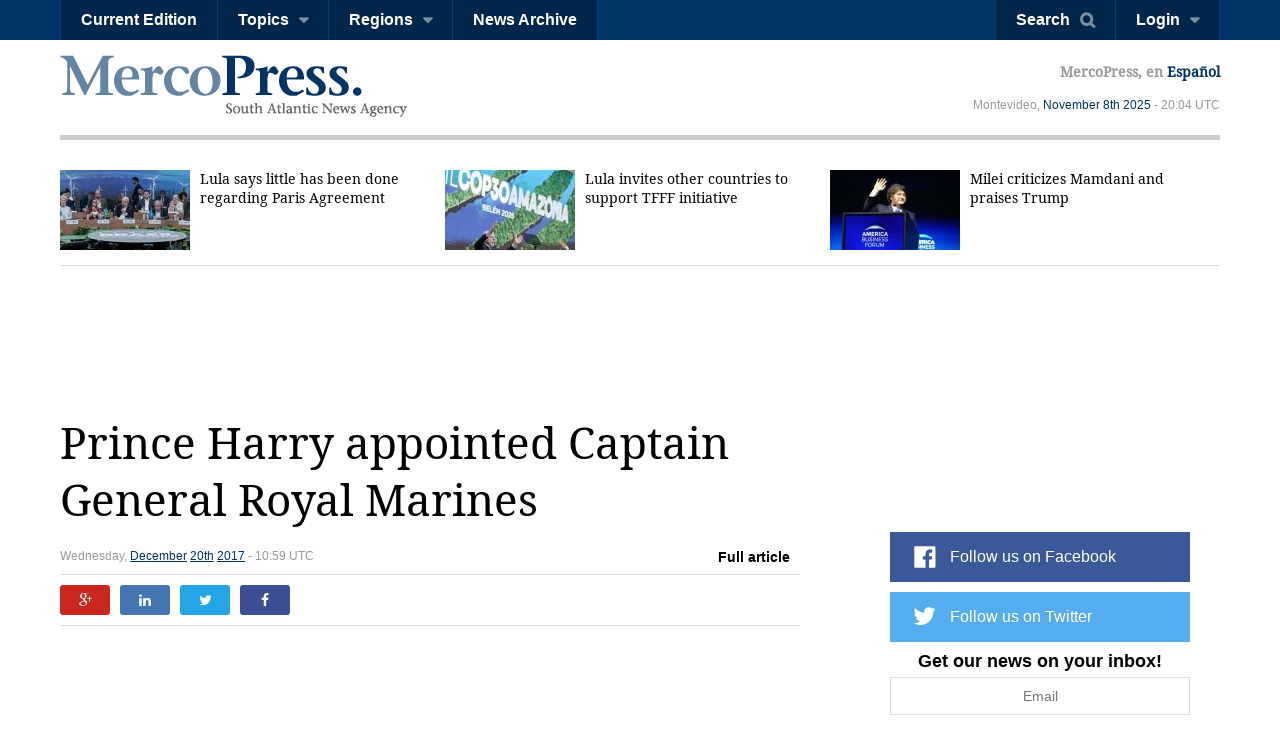

--- FILE ---
content_type: text/html; charset=utf-8
request_url: https://en.mercopress.com/2017/12/20/prince-harry-appointed-captain-general-royal-marines
body_size: 6763
content:
<!DOCTYPE html>
<html>    
    <head>


		
<script async src="https://pagead2.googlesyndication.com/pagead/js/adsbygoogle.js"></script>
<script>
     (adsbygoogle = window.adsbygoogle || []).push({
          google_ad_client: "ca-pub-0810421337684776",
          enable_page_level_ads: true
     });
</script>


<script async custom-element="amp-auto-ads"
        src="https://cdn.ampproject.org/v0/amp-auto-ads-0.1.js">
</script>


        <meta charset="utf-8">
        <meta name="viewport" content="width=device-width, initial-scale=1.0">
        <title>Prince Harry appointed Captain General Royal Marines &mdash; MercoPress</title>
        <meta name="title" content="Prince Harry appointed Captain General Royal Marines &mdash; MercoPress" />
           
        <meta property="og:title" content="Prince Harry appointed Captain General Royal Marines"/>
        <meta property="og:type" content="article"/>
        <meta property="og:url" content="https://en.mercopress.com/2017/12/20/prince-harry-appointed-captain-general-royal-marines"/>
        <meta property="og:image" content="https://en.mercopress.com/data/cache/noticias/61943/600x315/prince-philip-prince-harry1.jpg"/>
        <meta property="og:site_name" content="MercoPress"/>
        <meta property="fb:app_id" content="117948204895650"/>
        <meta property="og:description"  content="The Queen has given her formal approval to the appointment of His Royal Highness Prince Henry of Wales as Captain General Royal Marines. Prince Harry will assume the role in succession to HRH The Duke of Edinburgh."/>
        
        <meta name="twitter:card" content="summary" />
        <meta name="twitter:title" content="Prince Harry appointed Captain General Royal Marines" />
        <meta name="twitter:description" content="The Queen has given her formal approval to the appointment of His Royal Highness Prince Henry of Wales as Captain General Royal Marines. Prince Harry will assume the role in succession to HRH The Duke of Edinburgh." />
        <meta name="twitter:image" content="http://en.mercopress.com/data/cache/noticias/61943/600x315/prince-philip-prince-harry1.jpg" />
        <meta name="twitter:url" content="https://en.mercopress.com/2017/12/20/prince-harry-appointed-captain-general-royal-marines" />  
        
                <meta name="description" content="The Queen has given her formal approval to the appointment of His Royal Highness Prince Henry of Wales as Captain General Royal Marines. Prince Harry will assume the role in succession to HRH The Duke of Edinburgh." />
        <meta name="keywords" content="" />
        <link rel="canonical" href="https://en.mercopress.com/2017/12/20/prince-harry-appointed-captain-general-royal-marines" />
        <meta name="language" content="en" />
        <meta http-equiv="Content-Language" content="en" />
        <meta http-equiv="imagetoolbar" content="no" />
        <meta http-equiv="Content-Type" content="text/html; charset=utf-8" />
        <link rel="icon" href="/favicon.ico" type="image/x-icon" />
        <link rel="shortcut icon" href="/favicon.ico" type="image/x-icon" />
        <link rel="alternate" type="application/rss+xml" title="Main Rss" href="/rss/" />
                <link rel='stylesheet' href='/web/cache/css/all-en.css?v=2' media='all' /> 
<link rel='stylesheet' href='/web/cache/css/screen-en.css?v=2' media='screen' /> 

        <script async src="//pagead2.googlesyndication.com/pagead/js/adsbygoogle.js"></script>
        <script>
            (adsbygoogle = window.adsbygoogle || []).push({
                google_ad_client: "ca-pub-0810421337684776",
                enable_page_level_ads: true
            });
        </script>

        <meta property="fb:pages" content="139220750082" />
        
        
        <script type="text/javascript">
            var CANONICAL = "https://en.mercopress.com/2017/12/20/prince-harry-appointed-captain-general-royal-marines";
        </script>

        <script>
            (function (i, s, o, g, r, a, m) {
                i['GoogleAnalyticsObject'] = r;
                i[r] = i[r] || function () {
                    (i[r].q = i[r].q || []).push(arguments)
                }, i[r].l = 1 * new Date();
                a = s.createElement(o),
                        m = s.getElementsByTagName(o)[0];
                a.async = 1;
                a.src = g;
                m.parentNode.insertBefore(a, m)
            })(window, document, 'script', '//www.google-analytics.com/analytics.js', 'ga');

            ga('create', 'UA-7832406-1', 'auto');
            ga('require', 'displayfeatures');
            ga('send', 'pageview');

            (function () {
                var cx = '001717448361812794838:th3uugm7uzg';
                var gcse = document.createElement('script');
                gcse.type = 'text/javascript';
                gcse.async = true;
                gcse.src = (document.location.protocol == 'https:' ? 'https:' : 'http:') +
                        '//cse.google.com/cse.js?cx=' + cx;
                var s = document.getElementsByTagName('script')[0];
                s.parentNode.insertBefore(gcse, s);
            })();
        </script>
    </head>


    <body  id="pgArticle" >


<amp-auto-ads type="adsense"
              data-ad-client="ca-pub-0810421337684776">
</amp-auto-ads>



    <script type="text/javascript">google_analytics_domain_name = ".mercopress.com";</script>
        <div class="general-container" id="goToTop">
            <!-- Google search -->

<section class="sticky-header">


<script async src="https://pagead2.googlesyndication.com/pagead/js/adsbygoogle.js"></script>
<script>
     (adsbygoogle = window.adsbygoogle || []).push({
          google_ad_client: "ca-pub-0810421337684776",
          enable_page_level_ads: true
     });
</script>

    <nav class="menu-left">
        <a href="/" class="mp-logo"></a>
        <ul>
            <li><a href='/current-edition'>Current Edition</a></li>

            <li>
                <a href="#" class="has-submenu">Topics</a>
                <ul>
                    <li><a href='/agriculture'>Agriculture</a></li>
                    <li><a href='/economy'>Economy</a></li>
                    <li><a href='/energy'>Energy & Oil</a></li>
                    <li><a href='/entertainment'>Entertainment</a></li>
                    <li><a href='/environment'>Environment</a></li>
                    <li><a href='/fisheries'>Fisheries</a></li>
                    <li><a href='/health-science'>Health & Science</a></li>
                    <li><a href='/investments'>Investments</a></li>
                    <li><a href='/politics'>Politics</a></li>
                    <li><a href='/real-estate'>Real Estate</a></li>
                    <li><a href='/tourism' class='last'>Tourism</a></li>
                </ul>
            </li>

            <li>
                <a href="#" class="has-submenu">Regions</a>
                <ul>
                    <li><a href='/antarctica'>Antarctica</a></li>
                    <li><a href='/argentina'>Argentina</a></li>
                    <li><a href='/brazil'>Brazil</a></li>
                    <li><a href='/chile'>Chile</a></li>
                    <li><a href='/falkland-islands'>Falkland Islands</a></li>
                    <li><a href='/international'>International</a></li>
                    <li><a href='/latin-america'>Latin America</a></li>
                    <li><a href='/mercosur'>Mercosur</a></li>
                    <li><a href='/pacific-alliance'>Pacific Alliance</a></li>
                    <li><a href='/paraguay'>Paraguay</a></li>
                    <li><a href='/unasur'>Unasur</a></li>
                    <li><a href='/united-states'>United States</a></li>
                    <li><a href='/uruguay'>Uruguay</a></li>
                    <li><a href='/venezuela' class='last'>Venezuela</a></li>
                </ul>
            </li>
            <li><a href='/archive'>News Archive</a></li>
            <div class="right-info">
                <p>MercoPress, <a href="#">en Español</a></p>
            </div>

        </ul>
    </nav>


    <nav class="menu-right">
        <ul>
            <li><a href="#" id="search-button" class="search-button">Search</a></li>
                                    <li><a href="#" id="loginbutton" class="has-submenu">Login</a></li>
                                </ul>
    </nav>



    <form class="search-box"  action="/search" ><div class="cnt">
            <input type="text" name="q" placeholder="Search query" />
            <button type="submit" class="btn">Search</button>


        </div>
    </form>

        <div class="fixed-footer">
        <div class="cnt">
            <form action="/newsletter/daily.html" method="post" id="frmSuscribe">
                <p><span>Get our news on your inbox!</span> <input type="email" required placeholder="Email" name="email"/> <button type="submit" class="suscribe-button btn01">Suscribe</button> <a href="#" class="close">x</a></p>
            </form>
        </div>
    </div>
    </section>

<div class="login-box">
    <div class="cnt">
        <!--
        <span class="alert error">Oops! Wrong login information</span>
        <span class="alert warning">You must login to vote comments</span>-->
        <div id="loginMessages" class="messages">

        </div>

        <a href="#" class="close-window"></a>


        <form method="post" id="headerLoginForm" action="/users/login.html" class="entryinfo">

            <input type="email" name="email"  id="email" placeholder="Email"  required/>
            <input type="password" name="pass" id="pass" placeholder="Password" required />
            <span class="checkbox"><input type="checkbox" id="remember" name="remember" value="1"/> <span>Remember me</span></span>
            <button type="submit" class="login-button">Login</button>
            <a href="/users/forgot-your-password.html" class="forgot-button">Forgot password</a>
            <a href="#" class="login-facebook-button">Login with Facebook</a>
        </form>

        <a href="/users/create-account.html" class="create-account-button">Create an account</a>

    </div>
</div>

<header>
    <a href="#goToTop" class="menu-launcher"></a>
    <a href="#goToTop" class="login-launcher"></a>

    <a href="/" id="main-logo"><h1 class="mplogo"> MercoPress. South Atlantic News Agency</h1></a>

    <div class="right-info" >
        <p class="lang">MercoPress, en <a href="https://es.mercopress.com/">Español</a></p>
        <p class="date">Montevideo, <a title='Browse all articles for November 2025' href='/2025/11'>November</a> <a title='Browse all articles for November 8th 2025' href='/2025/11/08'>8th</a> <a href='/2025' title='Browse all articles for 2025'>2025</a>  - 20:04 UTC</p>
    </div>
</header>
<script type="text/javascript">var ID_ITEM = '61943';</script>

<section class="news-header">
    <div class="cnt">
        <ul>
                        <li  class="first" >
                <a href="https://en.mercopress.com/2025/11/08/lula-says-little-has-been-done-regarding-paris-agreement"><figure><img src="/data/cache/noticias/107699/130x80/cop30.jpg" alt="A minimum tax on multinational corporations and the taxation of the wealth of the super-rich can generate valuable resources for climate action,” Lula insisted" width="130" /></figure>Lula says little has been done regarding Paris Agreement</a>
            </li>
                        <li >
                <a href="https://en.mercopress.com/2025/11/07/lula-invites-other-countries-to-support-tfff-initiative"><figure><img src="/data/cache/noticias/107692/130x80/lula-cop30.jpg" alt="&ldquo;We will be proud to remember that it was in the heart of the Amazon rainforest that we took this step together,&rdquo; insisted Lula" width="130" /></figure>Lula invites other countries to support TFFF initiative</a>
            </li>
                        <li >
                <a href="https://en.mercopress.com/2025/11/07/milei-criticizes-mamdani-and-praises-trump"><figure><img src="/data/cache/noticias/107691/130x80/milei-forun.jpg" alt="Milei described his recent Oct. 26 election win as a &#147;plebiscite for two models of the country&#148;" width="130" /></figure>Milei criticizes Mamdani and praises Trump</a>
            </li>
                    </ul>

    </div>
</section>

<section class="content-page">

<center>
<script async src="https://pagead2.googlesyndication.com/pagead/js/adsbygoogle.js"></script>
<!-- top banner -->
<ins class="adsbygoogle"
     style="display:inline-block;width:900px;height:90px"
     data-ad-client="ca-pub-0810421337684776"
     data-ad-slot="8402237072"></ins>
<script>
     (adsbygoogle = window.adsbygoogle || []).push({});
</script>
<p>&nbsp;</p>
</center>


<p>&nbsp;</p>

    <div class="cnt">
        <h2 class="title">Prince Harry appointed Captain General Royal Marines</h2>
        <div class="content-data">
            <span>Wednesday, <a title='Browse all articles for December 2017' href='/2017/12'>December</a> <a title='Browse all articles for December 20th 2017' href='/2017/12/20'>20th</a> <a href='/2017' title='Browse all articles for 2017'>2017</a>  - 10:59 UTC</span>
                        <div class="tabs">
                                <span class="article-button">Full article</span>
                

                            </div>
                    </div>

        <div class="social-links">
            <a href="https://plus.google.com/share?url=https://en.mercopress.com/2017/12/20/prince-harry-appointed-captain-general-royal-marines" target="_blank" class="google-button"></a>
            <a href="https://www.linkedin.com/shareArticle?mini=true&url=https://en.mercopress.com/2017/12/20/prince-harry-appointed-captain-general-royal-marines&title=Prince Harry appointed Captain General Royal Marines&summary=The Queen has given her formal approval to the appointment of His Royal Highness Prince Henry of Wales as Captain General Royal Marines. Prince Harry will assume the role in succession to HRH The Duke of Edinburgh." class="linkedin-button"  target="_blank" ></a>
            <a href="http://twitter.com/home?status=https://en.mercopress.com/2017/12/20/prince-harry-appointed-captain-general-royal-marines"  target="_blank" class="twitter-button"></a>
            <a href="http://www.facebook.com/sharer.php?u=https://en.mercopress.com/2017/12/20/prince-harry-appointed-captain-general-royal-marines" target="_blank" class="facebook-button"></a>
        </div>
        

        <div class="banner gadds articleTop">
         <script async src="https://pagead2.googlesyndication.com/pagead/js/adsbygoogle.js"></script>
<!-- Article Top -->
<ins class="adsbygoogle"
     style="display:inline-block;width:728px;height:90px"
     data-ad-client="ca-pub-0810421337684776"
     data-ad-slot="1536294251"></ins>
<script>
     (adsbygoogle = window.adsbygoogle || []).push({});
</script>
        </div>

        
        
        <figure class="">
            <a href="/data/cache/noticias/61943/0x0/prince-philip-prince-harry1.jpg" class="gallery" title="L-R: Major General Robert Magowan, The Duke of Edinburgh, His Royal Highness Prince Harry and Major General Charles Stickland<br />
"><img src="/data/cache/noticias/61943/760x480/prince-philip-prince-harry1.jpg" alt="L-R: Major General Robert Magowan, The Duke of Edinburgh, His Royal Highness Prince Harry and Major General Charles Stickland
" /></a>
            <span>L-R: Major General Robert Magowan, The Duke of Edinburgh, His Royal Highness Prince Harry and Major General Charles Stickland<br />
</span>        </figure>
        
        
        <p>The Queen has given her formal approval to the appointment of His Royal Highness Prince Henry of Wales as Captain General Royal Marines. Prince Harry will assume the role in succession to HRH The Duke of Edinburgh.</p>

        <p>&nbsp;The Duke's association with the Royal Marines dates back 64 years to 2nd June 1953, when he was appointed Captain General in succession to the late King George VI.</p>
<p>The Duke's final official duty as Captain General was to receive Major General Robert Magowan, Commandant General Royal Marines, and Major General Charles Stickland, Commandant General Royal Marines Designate.</p>
<p>Prince Harry was also present upon becoming Captain General Royal Marines.</p>
<p>Major General Robert Magowan said: &#147;Today, accompanied by my successor Major General Stickland, I had the honor to be received by The Duke of Edinburgh at Buckingham Palace and to thank His Royal Highness for his outstanding commitment to the Corps over the last 64 years as our Captain General.&nbsp;</p>
<p>&ldquo;In an ever changing world His Royal Highness has remained a reassuring constant. The Duke&rsquo;s interest, support, encouragement, inspiration and ready humor will be sorely missed.&nbsp; We wish His Royal Highness well.</p>
<p>&ldquo;I am delighted by the announcement that Her Majesty The Queen has appointed Prince Harry to be our next Captain General.</p>
<p>&#148;I look forward to His Royal Highness developing a deep and enduring relationship with the Royal Marines and know that the Corps Family will provide the warmest of welcomes.&rdquo;</p>
        <div class="banner gadds articleBottom">
            <script async src="//pagead2.googlesyndication.com/pagead/js/adsbygoogle.js"></script>
            <!-- Article Bottom -->
            <ins class="adsbygoogle"
                 style="display:block"
                 data-ad-client="ca-pub-0810421337684776"
                 data-ad-slot="8141231059"
                 data-ad-format="auto"></ins>
            <script>
    (adsbygoogle = window.adsbygoogle || []).push({});
            </script>

<center>
<script async src="//pagead2.googlesyndication.com/pagead/js/adsbygoogle.js"></script>
<ins class="adsbygoogle"
     style="display:block"
     data-ad-format="autorelaxed"
     data-ad-client="ca-pub-0810421337684776"
     data-ad-slot="9817360716"></ins>
<script>
     (adsbygoogle = window.adsbygoogle || []).push({});
</script>

<script async src="//pagead2.googlesyndication.com/pagead/js/adsbygoogle.js"></script>
<!-- Sidebox articles -->
<ins class="adsbygoogle"
     style="display:block"
     data-ad-client="ca-pub-0810421337684776"
     data-ad-slot="7921515023"
     data-ad-format="auto"
     data-full-width-responsive="true"></ins>
<script>
(adsbygoogle = window.adsbygoogle || []).push({});
</script>


</center>



        </div>

                <div class="categories">
  <span><strong>Categories:</strong>
  <a href="/politics">Politics</a>, <a href="/international">International</a>.
  </span>

</div>
        <div>
            <div class="tags">
  <span><strong>Tags:</strong>
  <a href="/tags/captain-general-royal-marines">Captain General Royal Marines</a>, <a href="/tags/duke-of-edinburgh">Duke of Edinburgh</a>, <a href="/tags/major-general-robert-magowan">Major General Robert Magowan</a>, <a href="/tags/prince-harry">Prince Harry</a>, <a href="/tags/royal-marine">Royal Marine</a>, <a href="/tags/uk-armed-forces">UK Armed Forces</a>.
  </span>
</div>
        </div>

        

                <div class="comments-section" id="comments">
            <header>
                <h3 class="title">Top Comments</h3>
                <a href="javascript:popup(commentsRules,'','fast',true,'#close-popup',460);">Disclaimer & comment rules</a>
            </header>


                        
                        <p>Commenting for this story is now closed.<br>If you have a Facebook account, become a fan and comment on our <strong><a href="http://www.facebook.com/pages/MercoPress-South-Atlantic-News-Agency/139220750082">Facebook Page</a></strong>!</p>

                    </div>
            </div>

    
<div class="sidebar">
    
    <script async src="//pagead2.googlesyndication.com/pagead/js/adsbygoogle.js"></script>
<!-- sobre redes home chico -->
<ins class="adsbygoogle"
     style="display:inline-block;width:320px;height:100px"
     data-ad-client="ca-pub-0810421337684776"
     data-ad-slot="9191824818"></ins>
<script>
(adsbygoogle = window.adsbygoogle || []).push({});
</script>
<p>&nbsp;</p>
    <ul class="follow-us">
                    <script type="text/javascript" src="//downloads.mailchimp.com/js/signup-forms/popup/unique-methods/embed.js" data-dojo-config="usePlainJson: true, isDebug: false"></script><script type="text/javascript">window.dojoRequire(["mojo/signup-forms/Loader"], function(L) { L.start({"baseUrl":"mc.us15.list-manage.com","uuid":"b34fc19565217f80c01a745f5","lid":"f95ead9f0a","uniqueMethods":true}) })</script>
        <li class="fb"><a target="_blank" href="https://www.facebook.com/MercoPress/">Follow us on Facebook</a></li> 
        <li class="tw"><a target="_blank" href="https://twitter.com/mercopressnews">Follow us on Twitter</a></li> 
                <li class="newsletterSide">
            <form action="/newsletter/daily.html" method="post" id="frmSuscribe">
                <p>
                    <span>Get our news on your inbox!</span>
                    <input type="email" required placeholder="Email" name="email"/>
                    <button type="submit" class="btn01 suscribe-button ">Suscribe</button>
                </p>
            </form>
        </li>
    </ul>


        <span class="banner">
        <a href="http://www.chandlery.co.fk" onclick="pageTracker._trackEvent('Banner', 'Click', 'Seafish Chandlery');" rel="nofollow"><img src="/data/publicidad/44/chandlery-logo-with-fi-no-tag-line.png" width="300" height="175" alt="Advertisement" /></a>
    </span>
    
<p>&nbsp;</p>

    <div class="banner gadds">
        <script async src="//pagead2.googlesyndication.com/pagead/js/adsbygoogle.js"></script>
        <!-- Sidebar Top -->
        <ins class="adsbygoogle"
             style="display:block"
             data-ad-client="ca-pub-0810421337684776"
             data-ad-slot="6664497850"
             data-ad-format="auto"></ins>
        <script>
            (adsbygoogle = window.adsbygoogle || []).push({});
        </script>
        
    <p>&nbsp;</p>    
    
<script async src="https://pagead2.googlesyndication.com/pagead/js/adsbygoogle.js"></script>
<!-- sidebar mas chico 2 -->
<ins class="adsbygoogle"
     style="display:block"
     data-ad-client="ca-pub-0810421337684776"
     data-ad-slot="6390149034"
     data-ad-format="auto"
     data-full-width-responsive="true"></ins>
<script>
     (adsbygoogle = window.adsbygoogle || []).push({});
</script>

    </div>

   
  
    
</div></section>

<footer>
    <div class="cnt">
        <nav>
            <ul>
                <li><a href="/about-mercopress">About MercoPress.</a></li>
                <li class="separator">|</li>
                <!--<li><a href="#">Mercosur</a></li>
                <li class="separator">|</li>-->
                <li><a href='/feeds'>RSS Feeds</a></li>
                <li class="separator">|</li>
                <li><a href='/contact'>Contact us</a></li>
                <li class="separator">|</li>
                <li><a href='/advertise'>Advertise</a></li>
            </ul>
        </nav>
        <span class="legal">© Copyright 1997 - 2019, MercoPress.</span>
    </div>
</footer>

</div>

<!--Footer Scripts-->
<script src="https://code.jquery.com/jquery-2.2.0.min.js"></script>
  <script type='text/javascript' src='/web/cache/js/scripts-en.js?v=06'></script>

<div id="fb-root"></div>
<script src="//connect.facebook.net/en_US/all.js"></script>
<script>
            FB.init({appId: '117948204895650', status: true, cookie: true, xfbml: true});
                FB.Event.subscribe('auth.login', function (response) {
                var href = location.href;
                if ($('body').attr('id') == 'pgRegister')
                    href = '/';
                location.assign(href + '?login-fb=1');
            });
    </script>

<script src="//platform.linkedin.com/in.js?async=true" type="text/javascript">
    lang: en_US</script>
<script src="//platform.twitter.com/anywhere.js?id=u3UPiVB42sjT5uXInLRBXw&v=1"></script>
<script type="text/javascript"
        src="//www.google.com/cse/brand?form=searchbox&inputbox=keywords&lang=th3uugm7uzg">
</script>
<script src="//www.google.com/uds/api?file=uds.js&amp;v=1.0&amp;key=ABQIAAAA4hvLI59k0FH6y8kSaXdF7RT2yXp_ZAY8_ufC3CFXhHIE1NvwkxQLIrf74I_-fCkc7IZTqienhKA-IQ&amp;hl=es" type="text/javascript"></script>

<!-- Start Quantcast tag -->
<script type="text/javascript"> _qoptions = {qacct: "p-06yp6v0OkV1xY"};</script>
<script type="text/javascript" src="//edge.quantserve.com/quant.js"></script>
<noscript>
<div><img src="//pixel.quantserve.com/pixel/p-06yp6v0OkV1xY.gif" style="display:none;border:none;" height="1" width="1" alt="Quantcast"/></div>
</noscript>
<!-- End Quantcast tag -->

</body>
</html>


--- FILE ---
content_type: text/html; charset=utf-8
request_url: https://www.google.com/recaptcha/api2/aframe
body_size: 96
content:
<!DOCTYPE HTML><html><head><meta http-equiv="content-type" content="text/html; charset=UTF-8"></head><body><script nonce="LpacmUJnVVd5YXjsr1TBKA">/** Anti-fraud and anti-abuse applications only. See google.com/recaptcha */ try{var clients={'sodar':'https://pagead2.googlesyndication.com/pagead/sodar?'};window.addEventListener("message",function(a){try{if(a.source===window.parent){var b=JSON.parse(a.data);var c=clients[b['id']];if(c){var d=document.createElement('img');d.src=c+b['params']+'&rc='+(localStorage.getItem("rc::a")?sessionStorage.getItem("rc::b"):"");window.document.body.appendChild(d);sessionStorage.setItem("rc::e",parseInt(sessionStorage.getItem("rc::e")||0)+1);localStorage.setItem("rc::h",'1762632291688');}}}catch(b){}});window.parent.postMessage("_grecaptcha_ready", "*");}catch(b){}</script></body></html>

--- FILE ---
content_type: text/css
request_url: https://en.mercopress.com/web/cache/css/screen-en.css?v=2
body_size: 8607
content:
@font-face{font-family:'DroidSerifRegular';src:url('/web/fonts/DroidSerif-Regular-webfont.eot');src:url('/web/fonts/DroidSerif-Regular-webfont.eot?#iefix') format('embedded-opentype'),url('/web/fonts/DroidSerif-Regular-webfont.woff') format('woff'),url('/web/fonts/DroidSerif-Regular-webfont.ttf') format('truetype'),url('/web/fonts/DroidSerif-Regular-webfont.svg#droid_serifregular') format('svg');font-weight:normal;font-style:normal}@font-face{font-family:'DroidSerifBold';src:url('/web/fonts/DroidSerif-Bold-webfont.eot');src:url('/web/fonts/DroidSerif-Bold-webfont.eot?#iefix') format('embedded-opentype'),url('/web/fonts/DroidSerif-Bold-webfont.woff') format('woff'),url('/web/fonts/DroidSerif-Bold-webfont.ttf') format('truetype'),url('/web/fonts/DroidSerif-Bold-webfont.svg#droid_serifbold') format('svg');font-weight:normal;font-style:normal}@font-face{font-family:'DroidSerifItalic';src:url('/web/fonts/DroidSerif-Italic-webfont.eot');src:url('/web/fonts/DroidSerif-Italic-webfont.eot?#iefix') format('embedded-opentype'),url('/web/fonts/DroidSerif-Italic-webfont.woff') format('woff'),url('/web/fonts/DroidSerif-Italic-webfont.ttf') format('truetype'),url('/web/fonts/DroidSerif-Italic-webfont.svg#droid_serifitalic') format('svg');font-weight:normal;font-style:normal}@font-face{font-family:'DroidSerifBoldItalic';src:url('/web/fonts/DroidSerif-BoldItalic-webfont.eot');src:url('/web/fonts/DroidSerif-BoldItalic-webfont.eot?#iefix') format('embedded-opentype'),url('/web/fonts/DroidSerif-BoldItalic-webfont.woff') format('woff'),url('/web/fonts/DroidSerif-BoldItalic-webfont.ttf') format('truetype'),url('/web/fonts/DroidSerif-BoldItalic-webfont.svg#droid_serifbold_italic') format('svg');font-weight:normal;font-style:normal}@font-face{font-family:'mercopress';src:url('/web/fonts/mercopress.eot?91117209');src:url('/web/fonts/mercopress.eot?91117209#iefix') format('embedded-opentype'),url('/web/fonts/mercopress.woff2?91117209') format('woff2'),url('/web/fonts/mercopress.woff?91117209') format('woff'),url('/web/fonts/mercopress.ttf?91117209') format('truetype'),url('/web/fonts/mercopress.svg?91117209#mercopress') format('svg');font-weight:normal;font-style:normal}.icon-down-dir:before{content:'\e800'}.icon-up-dir:before{content:'\e801'}.icon-left-dir:before{content:'\e802'}.icon-right-dir:before{content:'\e803'}.icon-search:before{content:'\e804'}.icon-comment:before{content:'\e805'}.icon-whatsapp:before{content:'\e806'}.icon-twitter:before{content:'\e807'}.icon-linkedin:before{content:'\e808'}.icon-facebook:before{content:'\e809'}.icon-instagram:before{content:'\e80a'}.icon-gplus:before{content:'\e80b'}.icon-cancel:before{content:'\e80c'}.icon-cancel-1:before{content:'\e80d'}.icon-cancel-2:before{content:'\e80e'}.icon-cancel-3:before{content:'\e80f'}.icon-mail-alt:before{content:'\e810'}.icon-menu:before{content:'\e811'}.icon-user:before{content:'\e812'}.icon-cross:before{content:'\e813'}.mfp-bg{top:0;left:0;width:100%;height:100%;z-index:1042;overflow:hidden;position:fixed;background:#0b0b0b;opacity:0.8}.mfp-wrap{top:0;left:0;width:100%;height:100%;z-index:1043;position:fixed;outline:none !important;-webkit-backface-visibility:hidden}.mfp-container{text-align:center;position:absolute;width:100%;height:100%;left:0;top:0;padding:0 8px;box-sizing:border-box}.mfp-container:before{content:'';display:inline-block;height:100%;vertical-align:middle}.mfp-align-top .mfp-container:before{display:none}.mfp-content{position:relative;display:inline-block;vertical-align:middle;margin:0 auto;text-align:left;z-index:1045}.mfp-inline-holder .mfp-content,.mfp-ajax-holder .mfp-content{width:100%;cursor:auto}.mfp-ajax-cur{cursor:progress}.mfp-zoom-out-cur,.mfp-zoom-out-cur .mfp-image-holder .mfp-close{cursor:-moz-zoom-out;cursor:-webkit-zoom-out;cursor:zoom-out}.mfp-zoom{cursor:pointer;cursor:-webkit-zoom-in;cursor:-moz-zoom-in;cursor:zoom-in}.mfp-auto-cursor .mfp-content{cursor:auto}.mfp-close,.mfp-arrow,.mfp-preloader,.mfp-counter{-webkit-user-select:none;-moz-user-select:none;user-select:none}.mfp-loading.mfp-figure{display:none}.mfp-hide{display:none !important}.mfp-preloader{color:#CCC;position:absolute;top:50%;width:auto;text-align:center;margin-top:-0.8em;left:8px;right:8px;z-index:1044}.mfp-preloader a{color:#CCC}.mfp-preloader a:hover{color:#FFF}.mfp-s-ready .mfp-preloader{display:none}.mfp-s-error .mfp-content{display:none}button.mfp-close,button.mfp-arrow{overflow:visible;cursor:pointer;background:transparent;border:0;-webkit-appearance:none;display:block;outline:none;padding:0;z-index:1046;box-shadow:none;touch-action:manipulation}button::-moz-focus-inner{padding:0;border:0}.mfp-close{width:44px;height:44px;line-height:44px;position:absolute;right:0;top:0;text-decoration:none;text-align:center;opacity:0.65;padding:0 0 18px 10px;color:#FFF;font-style:normal;font-size:28px;font-family:Arial,Baskerville,monospace}.mfp-close:hover,.mfp-close:focus{opacity:1}.mfp-close:active{top:1px}.mfp-close-btn-in .mfp-close{color:#333}.mfp-image-holder .mfp-close,.mfp-iframe-holder .mfp-close{color:#FFF;right:-6px;text-align:right;padding-right:6px;width:100%}.mfp-counter{position:absolute;top:0;right:0;color:#CCC;font-size:12px;line-height:18px;white-space:nowrap}.mfp-arrow{position:absolute;opacity:0.65;margin:0;top:50%;margin-top:-55px;padding:0;width:90px;height:110px;-webkit-tap-highlight-color:transparent}.mfp-arrow:active{margin-top:-54px}.mfp-arrow:hover,.mfp-arrow:focus{opacity:1}.mfp-arrow:before,.mfp-arrow:after{content:'';display:block;width:0;height:0;position:absolute;left:0;top:0;margin-top:35px;margin-left:35px;border:medium inset transparent}.mfp-arrow:after{border-top-width:13px;border-bottom-width:13px;top:8px}.mfp-arrow:before{border-top-width:21px;border-bottom-width:21px;opacity:0.7}.mfp-arrow-left{left:0}.mfp-arrow-left:after{border-right:17px solid #FFF;margin-left:31px}.mfp-arrow-left:before{margin-left:25px;border-right:27px solid #3F3F3F}.mfp-arrow-right{right:0}.mfp-arrow-right:after{border-left:17px solid #FFF;margin-left:39px}.mfp-arrow-right:before{border-left:27px solid #3F3F3F}.mfp-iframe-holder{padding-top:40px;padding-bottom:40px}.mfp-iframe-holder .mfp-content{line-height:0;width:100%;max-width:900px}.mfp-iframe-holder .mfp-close{top:-40px}.mfp-iframe-scaler{width:100%;height:0;overflow:hidden;padding-top:56.25%}.mfp-iframe-scaler iframe{position:absolute;display:block;top:0;left:0;width:100%;height:100%;box-shadow:0 0 8px rgba(0,0,0,0.6);background:#000}img.mfp-img{width:auto;max-width:100%;height:auto;display:block;line-height:0;box-sizing:border-box;padding:40px 0 40px;margin:0 auto}.mfp-figure{line-height:0}.mfp-figure:after{content:'';position:absolute;left:0;top:40px;bottom:40px;display:block;right:0;width:auto;height:auto;z-index:-1;box-shadow:0 0 8px rgba(0,0,0,0.6);background:#444}.mfp-figure small{color:#BDBDBD;display:block;font-size:12px;line-height:14px}.mfp-figure figure{margin:0}.mfp-bottom-bar{margin-top:-36px;position:absolute;top:100%;left:0;width:100%;cursor:auto}.mfp-title{text-align:left;line-height:18px;color:#F3F3F3;word-wrap:break-word;padding-right:36px}.mfp-image-holder .mfp-content{max-width:100%}.mfp-gallery .mfp-image-holder .mfp-figure{cursor:pointer}@media screen and (max-width:800px) and (orientation:landscape),screen and (max-height:300px){.mfp-img-mobile .mfp-image-holder{padding-left:0;padding-right:0}.mfp-img-mobile img.mfp-img{padding:0}.mfp-img-mobile .mfp-figure:after{top:0;bottom:0}.mfp-img-mobile .mfp-figure small{display:inline;margin-left:5px}.mfp-img-mobile .mfp-bottom-bar{background:rgba(0,0,0,0.6);bottom:0;margin:0;top:auto;padding:3px 5px;position:fixed;box-sizing:border-box}.mfp-img-mobile .mfp-bottom-bar:empty{padding:0}.mfp-img-mobile .mfp-counter{right:5px;top:3px}.mfp-img-mobile .mfp-close{top:0;right:0;width:35px;height:35px;line-height:35px;background:rgba(0,0,0,0.6);position:fixed;text-align:center;padding:0}}@media all and (max-width:900px){.mfp-arrow{-webkit-transform:scale(0.75);transform:scale(0.75)}.mfp-arrow-left{-webkit-transform-origin:0;transform-origin:0}.mfp-arrow-right{-webkit-transform-origin:100%;transform-origin:100%}.mfp-container{padding-left:6px;padding-right:6px}}html,body{width:100%;height:100%;max-width:100%;max-height:100%}body{background:#fff;font-family:Arial,Tahoma,Verdana,sans-serif;font-size:14px;color:#000;-webkit-overflow-scrolling:touch}a{color:#000;text-decoration:none}a:hover{text-decoration:underline}section{width:1160px;margin:0 auto}body.popup-open{overflow:hidden}.menu-launcher,.login-launcher{display:none}.fileinput-button{position:relative;overflow:hidden;display:inline-block}.fileinput-button input{position:absolute;top:0;right:0;margin:0;opacity:0;-ms-filter:'alpha(opacity=0)';font-size:200px !important;direction:ltr;cursor:pointer}@media screen\9{.fileinput-button input{filter:alpha(opacity=0);font-size:100%;height:100%}}.sticky-header{background:#003366;width:100%;height:40px;font-family:Arial,Tahoma,Verdana,sans-serif;z-index:100}.sticky-header.sticky{position:fixed}.sticky-header nav{width:1160px;margin:0 auto}.sticky-header nav li,.sticky-header nav a{color:#FFF;text-decoration:none;font-size:16px;font-weight:bold;background:#00264c;display:block;height:40px;line-height:40px;padding:0 10px}.sticky-header nav li{float:left;border-right:1px solid #00446c}.sticky-header nav li:first-child{border-left:1px solid #00446c}.sticky-header nav ul li ul{display:none;z-index:500;position:absolute;margin-left:-10px}.sticky-header nav ul li:hover ul{display:block}.sticky-header nav ul ul{width:200px}.sticky-header nav ul ul li{width:100%}.sticky-header nav ul ul li a:hover{text-decoration:underline}.sticky-header nav .search-button:after{content:"\e804";font-family:"mercopress";display:block;float:right;margin-left:10px;color:#7a8ea2}.sticky-header nav .search-button.show:after{content:'\e80f'}.sticky-header nav .has-submenu:after{content:"\e800";font-family:"mercopress";display:block;float:right;margin-left:10px;color:#7a8ea2}.sticky-header nav .has-submenu.show:after{content:'\e80f'}.sticky-header .menu-left ul{float:left}.sticky-header .menu-right ul{float:right}.sticky-header .mp-logo{width:48px;height:20px;background:url("../../img/mp-logo-fixed.png");display:block;display:none;float:left;margin-top:10px;margin-right:20px}.sticky-header.sticky .mp-logo{display:block}.sticky-header .right-info{display:none}.search-box{width:100%;height:0;background:#FFF;position:absolute;top:40px;background:#FFF;box-shadow:0 0 3px #000;display:block;z-index:1;overflow:hidden;transition:all 0.3s ease;-webkit-transition:all 0.3s ease;-moz-transition:all 0.3s ease}.search-box.show{top:40px;left:0;height:100px}.search-box .cnt{margin:0 auto;max-width:1160px;position:relative}.search-box .cnt .btn{outline:none;width:40px;height:40px;display:block;position:absolute;right:0;top:30px;text-indent:-9999em;overflow:hidden;border:none;background:transparent}.search-box .cnt .btn:focus{background:transparent}.search-box .cnt .btn:after{content:'\e804';font-family:"mercopress";font-size:34px;color:#999;text-indent:0;display:block;position:absolute;left:0;top:0px;width:40px;height:40px}.search-box input[type="text"]{width:100%;height:100px;outline:none;border:none;font-size:24px;padding-right:50px}header{width:1160px;height:100px;margin:0 auto;border-bottom:5px solid #ccc;margin-bottom:30px;font-family:"DroidSerifRegular",Arial,Tahoma,Verdana,sans-serif}header .mplogo{width:347px;height:62px;display:block;background:url("../../img/mp-logo.png");overflow:hidden;text-indent:-9999px;margin-top:15px;float:left}header .right-info{float:right;text-align:right;font-size:12px;color:#999;padding-top:15px}header .right-info p{padding:10px 0}header .right-info .lang{font-weight:bold;font-size:1.2em}header .right-info a{text-decoration:none;color:#003366}header .right-info .date{font-family:Arial,Tahoma,Verdana,sans-serif}.comments{color:#999;font-size:12px;margin-top:15px;display:inline-block;text-decoration:none}.comments:before{content:'\e805';font-family:"mercopress";display:block;float:left;margin-right:5px;color:#eee;font-size:16px;line-height:1}.banner-separator{border-bottom:2px solid #000;text-align:center;padding:10px 0 20px}.banner-separator img,.banner-separator figure,.banner-separator iframe,.banner-separator a{margin:0 auto;display:inline-block}.banner.right{float:right;width:360px;display:inline-block}.banner.bordertop{border-top:2px solid #000;padding-top:20px}.login-box{position:fixed;top:0;left:0;width:100%;height:100%;background:rgba(0,0,0,0.5);display:none;margin-top:40px}.login-box.show{display:block;z-index:100000}.login-box .cnt{width:306px;background:#FFF;position:absolute;left:50%;margin-left:274px;height:auto;background:#FFF;padding:0}.login-box .cnt .entryinfo{padding:30px}.login-box .cnt input,.login-box .cnt textarea{border:1px solid #DDD;padding:10px;font-size:15px;display:block;width:100%;margin-bottom:10px}.alert{font-size:15px;font-weight:bold;display:block;padding:15px 10px;text-align:center;position:relative;left:0;top:0;width:100%;color:#FFF;margin-bottom:20px}.alert.error{background:#cd0000}.alert.warning{background:#ff9b00}.alert.success{background:#00991C}.alert p{margin-bottom:0!important}#loginMessages .alert{margin-bottom:0}.login-box .cnt .checkbox{width:100%}.login-box .cnt .checkbox input{float:left;width:auto;padding:0}.login-box .cnt .checkbox span{display:block;float:left}.login-box .cnt .checkbox:after{content:"";display:block;clear:both}.login-box .cnt .login-button{background:#333;padding:10px 30px;display:inline-block;color:#FFF;font-size:15px;margin:0;border:none;cursor:pointer}.login-box .cnt .login-button:hover{text-decoration:none;background:#002f67}.login-box .cnt .forgot-button{float:right;font-size:12px;line-height:4}.login-box .cnt .create-account-button{position:absolute;bottom:0;left:0;display:block;width:100%;padding:20px;text-align:center;font-size:16px;font-weight:bold;border-top:1px solid #DDD}.login-facebook-button,.content-page .cnt .comments-section .login-facebook-button{text-decoration:none;background:#253d79;color:#FFF;width:250px;text-align:center;display:block;height:40px;line-height:40px;margin-top:20px;margin-bottom:50px}.login-facebook-button:before{content:'\e809';font-family:"mercopress";float:left;font-size:18px;color:#FFF;background:#3c5a98;width:40px;height:40px;text-align:center;line-height:40px;margin-right:10px}.first-row-news{padding-bottom:40px;margin-bottom:10px;border-bottom:2px solid #000}.first-row-news:after{content:"";display:block;clear:both}.first-row-news .title{font-family:"DroidSerifRegular",Arial,Tahoma,Verdana,sans-serif;font-size:28px;line-height:1.3;margin-bottom:20px}.first-row-news .first-news-section{float:left;width:560px;font-family:Arial,Tahoma,Verdana,sans-serif;font-size:16px;line-height:1.5}.first-row-news .first-news-section .big .cnt{width:100%;border-bottom:1px solid #ddd;margin-bottom:20px;padding-bottom:20px;overflow:hidden}.first-row-news .first-news-section .big figure{float:left;margin-right:15px}.first-row-news .first-news-section .medium{border-bottom:1px solid #ddd;margin-bottom:20px;padding-bottom:20px}.first-row-news .first-news-section .medium:after{content:"";display:block;clear:both}.first-row-news .first-news-section .medium .cnt{width:260px;float:left}.first-row-news .first-news-section .medium .cnt + .cnt{float:right}.first-row-news .first-news-section .medium .cnt figure{float:none;margin-bottom:5px}.first-row-news .first-news-section .medium .cnt .title{font-size:20px}.first-row-news .first-news-section .medium .cnt .comments{margin-top:0}.first-row-news .first-news-section .small .cnt{width:260px;float:left}.first-row-news .first-news-section .small .cnt + .cnt{float:right}.first-row-news .first-news-section .small .cnt .title{font-size:20px;margin-bottom:5px}.first-row-news .first-news-section .small .cnt .comments{margin-top:0}.first-row-news .second-news-section{float:left;width:160px;margin-left:40px}.first-row-news .second-news-section .cnt{border-bottom:1px solid #ddd;margin-bottom:20px;padding-bottom:20px}.first-row-news .second-news-section .cnt:last-child{border:none}.first-row-news .second-news-section .cnt figure{margin-bottom:5px}.first-row-news .second-news-section .cnt .title{font-size:15px;margin-top:10px;margin-bottom:5px}.first-row-news .second-news-section .cnt .comments{margin-top:0}.sidebar{float:right;width:360px;text-align:center}.sidebar .banner{margin-bottom:20px;display:block}.sidebar .banner img{width:100%;height:auto}.most-commented{border-top:2px solid #000;padding-top:20px}.most-commented .title{text-align:left;font-size:18px;font-weight:bold;margin-bottom:20px;font-family:Arial,Tahoma,Verdana,sans-serif}.most-commented li{display:block;margin-bottom:20px}.most-commented li:after{content:"";display:block;clear:both}.most-commented li .comments-number{display:block;width:50px;float:left;background:#EEE;text-align:center;padding:10px 0;font-family:"DroidSerifRegular",Arial,Tahoma,Verdana,sans-serif;border-radius:5px;-webkit-border-radius:5px;-moz-border-radius:5px}.most-commented li .comments-page{display:block;width:300px;float:right;text-align:left;font-size:13px;line-height:1.4}.sidebar .follow-us {padding-bottom:19px;border-bottom:1px solid #ddd;margin-bottom:30px}.sidebar .follow-us > li{padding:0 30px;margin-bottom:10px}.sidebar .follow-us > li a{position:relative;display:block;background:#3b5998;color:#fff;padding:14px 20px;padding-left:60px;line-height:22px;text-align:left;font-size:16px}.sidebar .follow-us > li.tw a{background:#55acee}.sidebar .follow-us > li a:before{content:'';background:url('../../img/bg.png') 0 0;font-size:20px;display:block;position:absolute;height:22px;width:22px;top:14px;left:24px}.sidebar .follow-us > li.tw a:before{background-position:-30px 0}.category-posts{border-bottom:2px solid #000;padding-top:20px;padding-bottom:10px;margin-bottom:10px}.category-posts:after{content:"";display:block;clear:both}.category-posts .title{font-family:Arial,Tahoma,Verdana,sans-serif;font-size:26px;font-weight:bold;border-bottom:1px solid #ddd;padding-bottom:10px;margin-bottom:20px}.category-posts .posts.magazine{float:left;width:600px}.category-posts .posts.magazine li{float:left;width:260px;margin-right:40px}.category-posts .posts.magazine .title{font-family:"DroidSerifRegular",Arial,Tahoma,Verdana,sans-serif;font-size:20px;font-weight:normal;line-height:1.3;border:none}.category-posts .posts.magazine figure{margin-bottom:10px}.category-posts .posts.list{float:right;width:560px}.category-posts .posts.list li{border-bottom:1px solid #ddd;padding-bottom:10px;margin-bottom:10px}.category-posts .posts.list li:last-child{border:none}.category-posts .posts.list li a{font-family:"DroidSerifRegular",Arial,Tahoma,Verdana,sans-serif;font-size:17px;font-weight:normal;line-height:1.3}.category-posts.small .posts.list{float:left;width:360px;margin-right:40px}.category-posts.small .posts.list li:after{content:"";display:block;clear:both}.category-posts.small .posts.list:last-child{margin-right:0;float:right}.category-posts.small .posts .title{font-size:20px;border-bottom:none}.category-posts.small .posts figure{float:left;margin-right:20px}.news-header{width:1160px;margin:0 auto;border-bottom:1px solid #ddd;padding-bottom:10px;margin-bottom:30px}.news-header:after{content:"";display:block;clear:both}.news-header li{float:left;width:345px;margin-right:40px;font-size:14px;font-family:"DroidSerifRegular",Arial,Tahoma,Verdana,sans-serif;line-height:1.4}.news-header li figure{float:left;margin-right:10px}.content-page{border-bottom:2px solid #000;margin-bottom:10px}.content-page:after{content:"";display:block;clear:both}.content-page .cnt{width:740px;float:left;margin-bottom:50px}.content-page .cnt .content-data{border-bottom:1px solid #DDD;margin-bottom:10px;margin-top:10px}.content-page .cnt .content-data:after{content:"";display:block;clear:both}.content-page .cnt .content-data span{color:#999;font-size:12px;display:inline-block;float:left;padding:10px 0}.content-page .cnt .content-data .tabs{float:right}.content-page .cnt .content-data .article-button{color:#003366;text-decoration:underline;font-weight:bold;float:left;display:inline-block;font-size:14px;padding:10px}.content-page .cnt .content-data span.article-button{color:#000;text-decoration:none}.content-page .cnt .content-data .comments-button{color:#003366;font-weight:bold;float:left;display:inline-block;text-decoration:underline;font-size:14px;border-left:1px solid #DDD;padding:10px}.content-page .cnt .content-data span.comments-button{color:#000;text-decoration:none}.content-page .cnt .img-container{float:left;width:300px;margin-right:30px;clear:left}.content-page .cnt figure{margin-bottom:10px;display:block;border-bottom:1px solid #DDD}.content-page .cnt figure img{width:100%;height:auto}.content-page .cnt figure span{color:#767676;text-align:left;font-style:italic;line-height:1.4;font-family:"DroidSerifRegular",Arial,Tahoma,Verdana,sans-serif;display:block;margin-top:10px;padding-bottom:10px}.content-page .cnt figure.small{width:300px;margin-right:20px;float:left}.content-page .cnt figure.small span{font-size:13px}.content-page .cnt a.gallery{display:block;position:relative}.content-page .cnt a.gallery:before{content:'';display:block;position:absolute;top:0;bottom:0;left:0;right:0;background:rgba(0,0,0,.6);z-index:1;opacity:0;transition:opacity .3s linear}.content-page .cnt a.gallery:hover:before{opacity:1}.content-page .cnt a.gallery:after{content:'\e804';font-family:"mercopress";font-size:34px;color:#fff;text-indent:0;display:block;position:absolute;left:50%;top:50%;width:40px;height:40px;margin:-20px 0 0 -20px;z-index:1;opacity:0;transition:opacity .3s linear}.content-page .cnt a.gallery:hover:after{opacity:1}.content-page .cnt .title{font-family:"DroidSerifRegular",Arial,Tahoma,Verdana,sans-serif;font-size:44px;line-height:1.3}.content-page .cnt .title.t02{font-size:20px;border-bottom:1px solid #000;margin-bottom:20px}.content-page .cnt p{margin-bottom:20px;line-height:1.5;font-size:16px}.content-page .cnt ul li{margin-bottom:5px;line-height:1em;font-size:16px}.content-page .cnt .not-img p{margin-bottom:20px}.content-page .cnt .not-img .comments{margin-bottom:20px;margin-top:0}.content-page .cnt .read-full-article{color:#003366;font-size:12px;text-decoration:underline}.content-page .cnt .banner.gadds.articleTop{padding:10px 0;margin-bottom:20px;border-bottom:1px solid #ddd}.content-page .cnt .banner.gadds.articleBottom{padding:10px 0;border-top:1px solid #ddd}.categories{font-size:14px;margin-bottom:20px;border-bottom:1px solid #DDD;border-top:1px solid #DDD;padding:20px 0;line-height:1.8}.categories strong{font-weight:bold}.categories a{color:#003366;text-decoration:underline}.tags{font-size:14px;margin-bottom:20px;line-height:1.8;border-bottom:1px solid #DDD;padding:0 0 20px 0}.tags strong{font-weight:bold}.tags a{color:#003366;text-decoration:underline}.tags:last-child,.tags.no-border{border:none;padding:0}.social-links{width:100%;border-bottom:1px solid #ddd;padding-bottom:10px}.social-links:after{content:"";display:block;clear:both}.social-links a{width:50px;height:30px;line-height:30px;text-align:center;background:#CCC;display:block;float:left;margin-right:10px;-webkit-border-radius:3px;border-radius:3px;text-decoration:none!important}.social-links a{text-decoration:none}.social-links a:before{content:'\e809';font-family:"mercopress";font-size:14px;display:block;color:#FFF}.social-links > div{float:left;margin-right:10px}.social-links > div.google{width:60px}.social-links .google-button{background:#c8281e}.social-links .google-button:before{content:'\e80b'}.social-links .linkedin-button{background:#4376b1}.social-links .linkedin-button:before{content:'\e808'}.social-links .twitter-button{background:#22a6e7}.social-links .twitter-button:before{content:'\e807'}.social-links .facebook-button{background:#3b4f92}.social-links .facebook-button:before{content:'\e809'}.social-links .email-button{background:#dc8214}.social-links .email-button:before{content:'\e810'}.content-page .cnt a{color:#003366;text-decoration:underline}.content-page .cnt .comments-section{font-family:Arial,Tahoma,Verdana,sans-serif;font-size:18px}.content-page .cnt .comments-section header{width:100%;height:60px;border:none;border-top:2px solid #000;border-bottom:1px solid #e5e5e5;padding-top:40px;padding-bottom:40px}.content-page .cnt .comments-section .title{font-family:Arial,Tahoma,Verdana,sans-serif;float:left;font-size:20px;font-weight:bold}.content-page .cnt .comments-section .title:before{content:'\e805';font-family:"mercopress";display:block;color:#eee;float:left;margin-right:10px}.content-page .cnt .comments-section header a{font-family:Arial,Tahoma,Verdana,sans-serif;float:right;font-size:13px;color:#003366;font-weight:normal;text-decoration:underline;line-height:2}.content-page .cnt .comments-section .aviso a{float:none;font-size:inherit;margin-top:0}.content-page .cnt .comments-section .aviso a.login-facebook-button{float:right}.content-page .cnt .comments-section .read-all-button{text-decoration:none;font-weight:bold;text-align:center;font-size:16px;color:#000;float:none;padding:20px;width:100%;display:block;border-bottom:1px solid #e5e5e5;padding-bottom:20px;margin-bottom:20px}.comments-list{position:relative}.comments-list li{border-bottom:1px solid #e5e5e5;margin-bottom:20px;padding-left:90px;min-height:95px}.comments-list li figure{float:left;left:0;position:absolute;border:none !important}.comments-list li .name{font-weight:bold;font-size:15px;margin-bottom:15px;display:inline-block}.comments-list li .comment-content{font-size:14px;font-weight:normal}.comments-list li .date{font-size:12px;color:#999;margin-bottom:30px;display:inline-block}.comments-list li .karma{background:#EEE;color:#000;width:40px;height:40px;line-height:40px;font-weight:bold;font-size:16px;display:block;text-align:center;float:right;position:relative;top:-10px;-webkit-border-radius:40px;border-radius:40px}.comments-list li .karma.positive{color:#060}.comments-list li .karma.neutral{color:#222}.comments-list li .karma.negative{color:#F00}.content-page .cnt .comments-section .link-button{float:none;color:#999}.content-page .cnt .comments-section .report-comment-button{float:none;color:#999}.content-page .cnt .comments-section .vote-karma{float:right;margin-right:15px}.content-page .cnt .comments-section .vote-karma .upvote{background:#aaa;width:20px;height:20px;line-height:20px;font-size:20px;display:inline-block;float:left;color:#FFF;text-align:center;text-decoration:none;border-right:1px solid #a4a4a4;border-bottom:1px solid #a4a4a4;margin-left:5px}.content-page .cnt .comments-section .vote-karma .downvote{background:#aaa;width:20px;height:20px;line-height:20px;font-size:20px;display:inline-block;float:left;color:#FFF;text-align:center;text-decoration:none;border-right:1px solid #a4a4a4;border-bottom:1px solid #a4a4a4}.content-page .cnt .entry-comment-box{}.content-page .cnt .entry-comment-box figure{float:left;margin-right:20px;margin-bottom:0;border:none !important}.content-page .cnt .entry-comment-box textarea{width:650px;resize:none;height:75px;float:right;outline:none;padding:10px;font-family:Arial,Tahoma,Verdana,sans-serif;border:1px solid #e5e5e5;font-size:15px;margin-bottom:20px}.content-page .cnt .entry-comment-box .comment-info{clear:both;display:block;margin-left:85px}.content-page .cnt .entry-comment-box .comment-info .enable-check-response{color:#999;font-size:12px;display:inline-block}.content-page .cnt .entry-comment-box .comment-info .characters-limit{float:right;font-weight:bold;font-size:14px;display:inline-block}.content-page .cnt .entry-comment-box .post-comment-button{float:right;background:#333;display:inline-block;padding:10px 15px;color:#FFF;font-size:16px;text-decoration:none;margin:20px 0;border:none;cursor:pointer}.content-page .cnt .entry-comment-box .post-comment-button:hover{text-decoration:none;background:#002f67}.content-page .cnt .entry-comment-box .post-comment-button[disabled]{opacity:.5;cursor:not-allowed}.content-page .cnt .entry-comment-box .post-comment-button[disabled]:hover{background:#333}.content-page.archive-page .cnt{border-bottom:none}.content-page.archive-page .cnt .head-title{font-size:32px;color:#000;border-bottom:1px solid #DDD;font-weight:bold;padding-bottom:20px;margin-bottom:20px}.content-page .cnt .archive .date{font-size:11px;color:#999}.content-page .cnt .archive .title{font-size:28px;margin-bottom:20px;margin-top:10px}.content-page .cnt .archive figure{float:left;margin:0 20px 0px 0;border:none}.content-page .cnt .archive li{margin-bottom:30px;border-bottom:1px solid #DDD;padding-bottom:20px}.content-page .cnt .archive li:after{content:"";display:block;clear:both}.pager{width:100%;text-align:center}.pager .prev{float:left;font-weight:bold;text-decoration:underline;color:#003366;padding:10px 0}.pager .next{float:right;font-weight:bold;text-decoration:underline;color:#003366;padding:10px 0}.pager .next.disabled,.pager .prev.disabled{color:#d0d0d0}.pager ul{width:auto;text-align:center;display:inline-block;margin:0 auto}.pager ul li{float:left;margin:0 5px}.pager ul li a,.pager ul li strong,.pager ul li.sep{color:#003366;display:inline-block;padding:10px;font-weight:bold}.pager ul li a.current,.pager ul li strong{background:#003366;color:#FFF}.filters{margin-bottom:20px;border-bottom:1px solid #DDD;padding-bottom:20px}.filters select{padding:5px;font-size:14px;cursor:pointer;margin-right:10px}.filters .filter-button{background:#333;color:#FFF;display:inline-block;padding:8px 30px;border:none;margin:0;cursor:pointer}.filters .filter-button:hover{text-decoration:none;background:#002f67}.content-page .cnt .head-title{font-size:32px;color:#000;border-bottom:1px solid #DDD;font-weight:bold;padding-bottom:20px;margin-bottom:20px}.no-sidebar{border-bottom:2px solid #000;margin-bottom:20px}.no-sidebar .cnt{border:none}.avatar-change-container{width:100%}.avatar-change-container:after{content:"";display:block;clear:both}.avatar-change-container figure{width:150px;height:150px;float:left;margin-right:40px}.avatar-change-container .change-avatar-button{background:#333;display:inline-block;font-size:16px;color:#FFF;padding:10px 20px}.avatar-change-container .change-avatar-button:hover{background:#002f67;text-decoration:none}.profile-info-container{border-top:1px solid #DDD;margin-top:20px;padding-top:40px}.profile-info-container .label:after{content:"";display:block;clear:both}.profile-info-container .label span{display:inline-block;width:150px;float:left;min-height:10px;line-height:43px}.profile-info-container input{float:left;border:1px solid #DDD;padding:15px;color:#777;width:300px;outline:none}.profile-info-container .save-button{background:#333;display:inline-block;font-size:16px;color:#FFF;padding:9px 50px;border:none;cursor:pointer}.profile-info-container .save-button:hover{background:#002f67;text-decoration:none}.create-account-container{padding-top:20px}.create-account-container .label:after{content:"";display:block;clear:both}.create-account-container .label span{display:inline-block;width:150px;float:left;min-height:10px;line-height:43px}.create-account-container .label.checkbox{font-size:11px;color:#999}.create-account-container .label.checkbox a{color:#999;text-decoration:underline}.create-account-container .label.checkbox input{width:auto}.create-account-container input,.create-account-container textarea{float:left;border:1px solid #DDD;padding:15px;color:#777;width:300px;outline:none}.create-account-container textarea{width:400px}.create-account-container .create-account-button{background:#333;display:inline-block;font-size:16px;color:#FFF;padding:9px 50px;border:none;cursor:pointer}.create-account-container .create-account-button:hover{background:#002f67;text-decoration:none}.other-login-options-container{border-top:1px solid #DDD;margin-top:80px}.other-login-options-container .login-facebook-button{float:left}.other-login-options-container .have_an_account{float:right;margin-top:35px;font-weight:bold;color:#333}.content-page.login .forgot-password{font-size:12px;color:#333;margin-left:20px}.content-page.change-password .forgot-password{font-size:12px;color:#333;margin-left:20px}.change-password-container .label:after{content:"";display:block;clear:both}.change-password-container .label span{display:inline-block;width:180px;float:left;min-height:10px;line-height:50px;font-size:14px}.change-password-container input{float:left;border:1px solid #DDD;padding:15px;color:#777;width:300px;outline:none}.change-password-container input.error{border:2px solid #C00}.change-password-container .save-changes-button{background:#333;display:inline-block;font-size:16px;color:#FFF;padding:7px 50px}.change-password-container .save-changes-button:hover{background:#002f67;text-decoration:none}.alert-error{color:#C00;font-weight:bold;font-size:17px}.general-container > footer{height:100px}footer .cnt{width:1160px;margin:0 auto;padding:20px 0}footer .cnt:after{content:"";display:block;clear:both}footer .cnt nav li{float:left;margin-right:10px}footer .cnt nav li.separator{color:#ccc}footer .cnt nav li a{font-size:12px}footer .cnt .legal{color:#999;display:block;float:right;font-size:12px}.fixed-footer{position:fixed;bottom:0;width:100%;height:50px;line-height:50px;background:#f2f2f2;left:0;z-index:1;display:none}.fixed-footer.closed{display:none!important}.fixed-footer .cnt{width:1000px;margin:0 auto;font-weight:bold;font-size:18px}.fixed-footer .cnt span,.newsletterSide{font-weight:bold;font-size:18px}.newsletterSide p{text-align:center}.newsletterSide span{display:block}.newsletterSide input{text-align:center;padding:10px;border:1px solid #dedede;outline:none;float:left;margin-top:7px;font-size:14px;width:100%}.newsletterSide .suscribe-button{background:#303030;color:#FFF;width:100%;text-align:center;font-weight:normal;display:inline-block;padding:0;height:38px;line-height:38px;margin-top:7px}.newsletterSide .suscribe-button:hover{text-decoration:none;background:#002f67}.fixed-footer .cnt input{text-align:center;padding:10px;border:1px solid #dedede;margin:0 20px;outline:none;float:left;margin-top:7px;font-size:14px;width:280px}.fixed-footer .cnt .suscribe-button{background:#303030;color:#FFF;width:280px;text-align:center;font-weight:normal;display:inline-block;float:left;padding:0;height:38px;line-height:38px;margin-top:7px}.fixed-footer .cnt .suscribe-button:hover{text-decoration:none;background:#002f67}.fixed-footer .cnt .close{float:left;width:30px;height:30px;background:#f2f2f2;color:#000;border:1px solid #e0e0e0;text-align:center;line-height:27px;font-weight:normal;font-size:14px;margin-top:10px;margin-left:10px;-webkit-border-radius:30px;border-radius:30px}.sticky-header.sticky .fixed-footer{display:block}.fixed-footer .cnt .close:hover{text-decoration:none}.frm-container{padding-top:20px}.frm-container .label:after{content:"";display:block;clear:both}.frm-container .label span{display:inline-block;width:150px;float:left;min-height:10px;line-height:43px}.frm-container .label.checkbox{font-size:11px;color:#999}.frm-container .label.checkbox a{color:#999;text-decoration:underline}.frm-container .label.checkbox input{width:auto}.frm-container input{float:left;border:1px solid #DDD;padding:15px;color:#777;width:300px;outline:none}.btn01{background:#333;display:inline-block;font-size:16px;color:#FFF;padding:9px 50px;border:none;cursor:pointer}.btn01:hover{background:#002f67;text-decoration:none}.search-form{position:relative;padding-top:0}.search-form.frm-container input{width:100%}.search-form.frm-container .cnt{width:100%}.search-form.frm-container .cnt{padding-right:50px}.search-form .btn{outline:none;width:40px;height:40px;display:block;position:absolute;right:0;top:5px;text-indent:-9999em;overflow:hidden;border:none;background:transparent}.search-form .btn:after{content:'\e804';font-family:"mercopress";font-size:34px;color:#999;text-indent:0;display:block;position:absolute;left:0;top:0px;width:40px;height:40px}#popupBackground {background:rgba(0,0,0,0.5)}#popupContent {background:#fff;border:solid #ddd 1px;padding:25px;max-height:85%;max-width:85%}#popupContent .close-popup{position:absolute;display:block;top:10px;right:10px;overflow:hidden;width:30px;height:30px;text-indent:-9999em;text-decoration:none}#popupContent .close-popup:after{content:'\e813';text-indent:0;font-family:'mercopress';display:block;color:#abacac;width:30px;height:30px;font-size:30px;position:absolute;top:0;left:0}#popup h3{font-size:1.5em;font-weight:bold}#popup p{font-size:1.2em;line-height:1.667em;margin-top:1.667em}#popup .sending span{background:url(../../img/loader.gif) left center no-repeat;float:right;padding:3px 0 0 30px;line-height:27px;margin-right:20px;font-size:1.2em}@media screen and (max-width:1180px){header,section{width:96%}.tablet-news-container{width:68%;float:left}.first-row-news{width:96%;margin:0 auto}.first-row-news .first-news-section{width:100%}.first-row-news .first-news-section .medium .cnt{width:48%}.first-row-news .first-news-section .medium .cnt figure img{width:100%;height:auto}.first-row-news .first-news-section .small .cnt{width:48%}.first-row-news .first-news-section .big .cnt{font-size:14px}.first-row-news .first-news-section .big .cnt:after{content:"";display:block;clear:both}.first-row-news .first-news-section .medium .cnt .title,.first-row-news .first-news-section .small .cnt .title{font-size:18px}.first-row-news .first-news-section .big figure{width:38%;float:left;margin:0}.first-row-news .first-news-section .big figure img{width:100%}.first-row-news .first-news-section .big .txt{width:60%;float:right}.comments{float:left;margin-left:2%}.first-row-news .second-news-section .cnt{padding-bottom:0}.first-row-news .second-news-section .cnt:after{content:"";display:block;clear:both}.first-row-news .second-news-section .cnt figure{float:left;width:15%}.first-row-news .second-news-section .cnt figure img{width:100%}.first-row-news .second-news-section .cnt .title{float:right;width:83%;margin:0}.first-row-news .second-news-section .cnt .comments{display:none}.first-row-news .second-news-section{width:100%;margin:0;margin-top:30px;border-bottom:1px solid #ddd;margin-bottom:30px}.sidebar{width:28%}.sidebar img{width:100%}.sidebar .follow-us li{padding:0}.most-commented li{position:relative;padding-left:40px}.most-commented li .comments-page{width:100%}.most-commented li .comments-number{position:absolute;left:0;top:0;width:30px;font-size:11px}.category-posts .posts.magazine{width:60%}.category-posts .posts.magazine li{width:48%;margin:0}.category-posts .posts.magazine li + li{float:right;-webkit-overflow-scrolling:touch}.category-posts .posts.magazine li img{width:100%}.category-posts .posts.magazine .title{font-size:16px}.category-posts .posts.list{width:38%}.category-posts .posts.list li a{font-size:14px}.category-posts.small .posts.list{width:30%;margin:0;margin-right:3%}.category-posts.small .posts.list figure{margin:0;margin-bottom:10px;float:none}.banner.right{width:30%}.banner.right img{width:100%}footer .cnt{width:96%}.fixed-footer{display:block;position:absolute;bottom:-50px;background:#002452}.fixed-footer .cnt{width:100%;padding:0 15px}.fixed-footer .cnt span{color:#FFF;font-size:13px}.fixed-footer .cnt .suscribe-button{width:150px}.fixed-footer .cnt input{width:250px}.fixed-footer .cnt .close{background:none;border:1px solid #103a63;color:#FFF}.general-container{padding-top:120px}.banner-separator img,.banner-separator figure,.banner-separator iframe,.banner-separator a{width:100%}.sticky-header nav{width:100%}header{position:fixed;top:0;width:100%;background:#FFF;z-index:1}header .mplogo{width:300px;height:54px;background-size:300px 54px;margin-top:22px;margin-left:15px}.sticky-header{display:none;position:absolute;top:155px}.sticky-header.show{display:block;height:auto;padding-top:30px;padding-bottom:20px}.search-box.show{top:-60px;box-shadow:none;border-top:1px solid #DDD;border-bottom:1px solid #DDD;height:60px;padding-right:50px}.search-box input[type="text"]{height:60px;padding:0 20px;font-size:14px}.search-box .cnt .btn{right:0px;top:17px}.search-box .cnt .btn:after{content:'\e804';font-family:'mercopress';display:block;position:absolute;font-size:22px;color:#AAA;top:0px}.search-box .cnt:after{display:none}header .right-info p{display:none}header .right-info .date{margin-top:20px;margin-right:130px;display:block}.menu-launcher{display:block;width:40px;height:40px;line-height:40px;text-align:center;background:#002f67;position:absolute;right:2%;top:30px}.menu-launcher:before{content:'\e811';font-family:'mercopress';font-size:22px;color:#FFF;display:block}.menu-launcher:hover{text-decoration:none}.menu-launcher.active:before{content:'\e813';font-size:16px}.login-launcher{display:block;width:40px;height:40px;line-height:40px;text-align:center;background:#FFF;border:1px solid #EEE;position:absolute;right:70px;top:30px}.login-launcher:before{content:'\e812';font-family:'mercopress';font-size:22px;color:#999;display:block}.login-launcher:hover{text-decoration:none}.sticky-header nav ul ul{width:170px}.sticky-header nav ul li ul{display:block;position:relative;margin-bottom:20px;margin-top:20px}.sticky-header .mp-logo{display:none !important}.sticky-header .menu-right{display:none}.sticky-header nav li{height:auto;border:none}.sticky-header nav li,.sticky-header nav a{background:none}.sticky-header nav li:first-child{border:none}.sticky-header nav ul ul a{font-family:"DroidSerifRegular",Arial,Tahoma,Verdana,sans-serif;font-size:12px;font-weight:normal;color:#a4aebe;height:30px;line-height:30px}.sticky-header .right-info{float:right;text-align:right;font-size:12px;color:#999;padding-top:5px;display:block;font-family:"DroidSerifRegular",Arial,Tahoma,Verdana,sans-serif}.sticky-header .right-info p{padding:10px 0}.sticky-header .right-info a{text-decoration:none;color:#FFF;display:inline;font-size:12px;font-weight:normal;height:auto;line-height:1}.login-box{z-index:999999;top:0;margin-top:0;overflow:auto}.login-box .cnt{left:50%;margin-left:-153px;top:30px;margin-bottom:30px}.login-box .close-window{position:absolute;right:15px;top:15px;z-index:10}.login-box .close-window:hover{text-decoration:none}.login-box .close-window:before{content:'\e813';font-family:'mercopress';display:block;color:#abacac}.login-box .cnt .entryinfo{padding-top:50px}.content-page .cnt .comments-section header{position:relative;z-index:1}.news-header{width:100%}.news-header li{width:32%;margin-right:1%;font-size:15px;position:relative;padding-left:11%}.news-header li figure{width:30%;position:absolute;top:0;left:0}.news-header li figure img{width:100%}.content-page .cnt{width:70%}.content-page .cnt .title{font-size:32px}.content-page .cnt .title.t02{font-size:25px}.content-page .cnt .entry-comment-box textarea{width:85%}.content-page .cnt .entry-comment-box figure{width:10%}.content-page .cnt .entry-comment-box figure img{width:100%}.sticky-header.sticky{position:absolute}.sticky-header nav .has-submenu:after{display:none}.content-page .cnt .comments-section .aviso a.login-facebook-button{margin:20px auto;float:none}}@media screen and (max-width:1060px){.banner.gadds,.banner-separator.gadds{overflow:hidden!important}.sidebar .follow-us li a{padding:14px 0;text-align:center}.sidebar .follow-us li a:before{display:none}}@media screen and (max-width:710px){header{margin-bottom:10px}header .right-info{display:none}.tablet-news-container{width:100%}.sidebar{width:100%}.content-page .cnt{width:100%}.sidebar .banner figure{max-width:300px;margin:0 auto}.fixed-footer .cnt input{width:140px}.fixed-footer .cnt .suscribe-button{width:70px;font-size:12px}.news-header li{font-size:13px}}@media screen and (max-width:550px){body{overflow:hidden;-webkit-overflow-scrolling:touch}.general-container{overflow-y:auto;width:100%;height:100%;padding-top:80px;top:0;left:0}.first-row-news .first-news-section .medium .cnt{width:100%;margin-bottom:20px}.first-row-news .first-news-section .medium .cnt:last-child{margin-bottom:0}.first-row-news .first-news-section .big .cnt{margin-bottom:20px;padding-bottom:0;border-bottom:none}.first-row-news .first-news-section .big figure{width:100%}.first-row-news .first-news-section .big .txt{display:none}.comments{display:none}.first-row-news .title{font-size:22px;margin-bottom:10px}.first-row-news .second-news-section{overflow:hidden}.first-row-news .first-news-section .small .cnt{width:100%;margin-bottom:15px}.first-row-news .second-news-section .cnt{border:none}.first-row-news .first-news-section .small .cnt .title{font-size:15px}.first-row-news .second-news-section .cnt figure{display:none}.first-row-news .second-news-section .cnt .title{width:100%;font-size:13px}.category-posts.small .posts.list{width:100%}.category-posts .posts.magazine{width:100%}.category-posts .posts.list{width:100%}.category-posts .posts.magazine li{width:100%}.banner.right{max-width:300px;width:100%;float:none;margin:0 auto;display:block}.banner.right img{width:100%}header .mplogo{width:180px;height:32px;background-size:180px 32px;margin-top:17px;margin-left:10px}.login-launcher{right:55px;top:13px}.menu-launcher{top:13px}header{height:70px;border-width:1px}footer .cnt nav li{float:none;text-align:center;margin-bottom:5px}footer .cnt nav li.separator{display:none}footer .cnt .legal{float:none;width:100%;text-align:center;margin-top:30px}.sticky-header{top:70px}.search-box.show{height:40px;top:-1px}.search-box input[type="text"]{height:40px}.search-box .cnt .btn{top:11px;font-size:15px}.sticky-header.sticky{position:absolute;padding-bottom:200px}header{z-index:100}.fixed-footer{height:120px;position:relative}.fixed-footer.closed{display:block!important}.fixed-footer .close{display:none}.fixed-footer .cnt input{width:100%;margin:0;padding-right:50px}.fixed-footer .cnt .suscribe-button{position:absolute;bottom:0;right:15px;width:40px;overflow:hidden;text-indent:-500px}.fixed-footer .cnt .suscribe-button:before{content:'\e803';font-family:'mercopress';display:block;font-size:20px;color:#FFF;text-indent:0}.fixed-footer .cnt .suscribe-button:hover{text-decoration:none}.fixed-footer .cnt .close{border:none;top:0;right:5px;position:absolute;color:#4b6a88}.sticky-header .right-info{position:absolute;bottom:20px;left:15px}.sticky-header nav li{width:100%}.fixed-footer{bottom:auto;top:-120px;position:relative}.fixed-footer .cnt{position:absolute}.sticky-header.show{padding-bottom:120px;overflow-y:auto;padding-top:160px;height:100%}.sticky-header .right-info{position:relative;background:#003366;width:100%;left:0;text-align:left;padding:10px 20px;height:50px}.news-header li{width:96%;padding-left:0;margin:0 auto 10px;float:none}.news-header li figure{display:none}.content-page .cnt .title{font-size:26px}.content-page .cnt .title.t02{font-size:18px}.content-page .cnt .comments-section .title{float:none;display:inline}.content-page .cnt .comments-section a{float:none;word-wrap:break-word}.content-page .cnt .comments-section header{height:auto;padding:20px 0}.comments-list li:after{content:"";display:block;clear:both}.comments-list li .comment-content{font-size:12px}.content-page .cnt p{font-size:13px;margin-bottom:10px}.comments-list li{padding-left:30px}.comments-list li .date{width:100%}.comments-list figure{width:20px}.content-page .cnt .entry-comment-box figure{display:none}.content-page .cnt .entry-comment-box textarea{width:100%}.social-links a{width:30px;text-decoration:none!important}.content-page .cnt .entry-comment-box .comment-info{margin-left:0;float:none}.content-page .cnt .entry-comment-box .comment-info .characters-limit{float:none;margin-top:20px}.content-page .cnt .entry-comment-box .post-comment-button{width:100%;text-align:center;padding:10px}.create-account-container input{width:100%}.create-account-container .label span{width:100%}.other-login-options-container .have_an_account{float:none;margin-top:10px;width:100%;display:block;text-align:center}.other-login-options-container .login-facebook-button{width:100%}.other-login-options-container{margin-top:40px}.content-page .cnt .head-title{font-size:26px}.content-page .cnt .archive .title{font-size:22px}.content-page .cnt .archive figure{width:20%}.content-page .cnt .avatar-change-container figure{width:150px;margin:0 auto;float:none;margin-bottom:10px}.profile-info-container input{width:100%}.profile-info-container .save-button{width:100%;text-align:center}.pager .prev,.pager .next{display:none}.filters select{width:100%;margin-bottom:10px}.filters .filter-button{width:100%;text-align:center}.avatar-change-container{text-align:center}.content-page .cnt .img-container{width:50%;margin-right:20px}.content-page .cnt figure.small{width:100%}.change-password-container .save-changes-button{width:100%;text-align:center}.change-password-container input{width:100%}#popupContent {top:0;left:0;right:0;bottom:0;margin:0!important;max-height:100%;max-width:100%}}body#pgFeeds ul.rss-feeds{margin-bottom:2em}body#pgFeeds ul.rss-feeds li{margin-bottom:.385em;background:none;padding-left:0}body#pgFeeds ul.rss-feeds li a{background-image:url(../../img/rss-icon-2.gif);background-position:0;padding-left:20px;background-repeat:no-repeat}body#pgFeeds ul.rss-feeds li span{float:right;font-size:0.846em}#pgList .comments{margin-top:0}

--- FILE ---
content_type: text/plain
request_url: https://www.google-analytics.com/j/collect?v=1&_v=j102&a=1158589949&t=pageview&_s=1&dl=https%3A%2F%2Fen.mercopress.com%2F2017%2F12%2F20%2Fprince-harry-appointed-captain-general-royal-marines&ul=en-us%40posix&dt=Prince%20Harry%20appointed%20Captain%20General%20Royal%20Marines%20%E2%80%94%20MercoPress&sr=1280x720&vp=1280x720&_u=IGBAgEABAAAAACAAI~&jid=202385649&gjid=491652238&cid=2046686400.1762632289&tid=UA-7832406-1&_gid=1110338815.1762632289&_slc=1&z=1201790621
body_size: -451
content:
2,cG-FNYRBVBRZ8

--- FILE ---
content_type: application/javascript; charset=utf-8
request_url: https://platform.twitter.com/anywhere.js?id=u3UPiVB42sjT5uXInLRBXw&v=1
body_size: 64
content:
window.twttr = window.twttr || {};
window.twttr.anywhere = function () {
  var messages = [
    "@Anywhere has been retired, and support discontinued.",
    "For more information see https://dev.twitter.com/blog/sunsetting-anywhere",
    "For alternative Twitter tools such as Tweet and Follow buttons, and Web Intents, see https://dev.twitter.com/docs/twitter-for-websites"
  ];
  for (var i = 0, m; m = messages[i]; i++) {
    if (window.console) {
      if (console.warn) console.warn(m);
      else console.log(m);
    }
  }
};